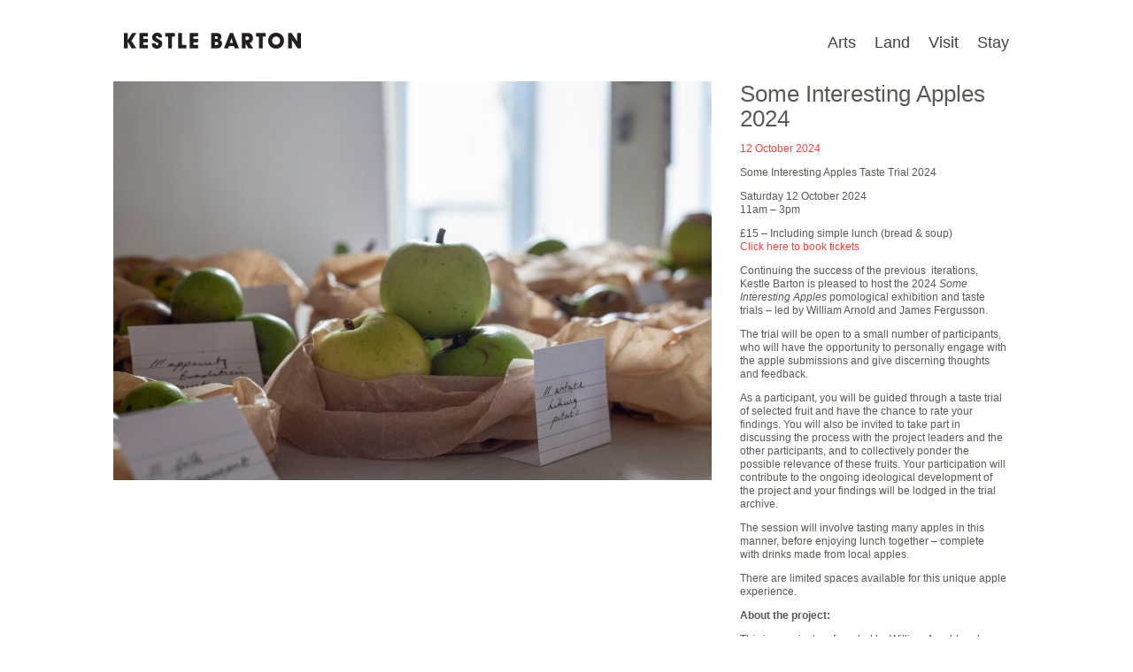

--- FILE ---
content_type: text/html; charset=UTF-8
request_url: https://www.kestlebarton.co.uk/arts-and-events/some-interesting-apples-2024/
body_size: 7962
content:
<!DOCTYPE HTML>

<html lang="en-US">


<head>
  <meta http-equiv="Content-Type" content="text/html; charset=UTF-8" />
  <meta name="distribution" content="global" />
  <meta name="robots" content="follow, all" />
  <meta name="language" content="en" />
  <meta name="viewport" content="width=device-width, initial-scale=1" />

  <title>  Some Interesting Apples 2024 : Kestle Barton</title>
  <link rel="shortcut icon" href="https://www.kestlebarton.co.uk/wp-content/themes/kestle-barton/images/favicon.ico" type="image/x-icon" />

  <link rel="stylesheet" href="https://www.kestlebarton.co.uk/wp-content/themes/kestle-barton/style.css?v=220614" type="text/css" media="screen" />
  <link rel="stylesheet" href="https://www.kestlebarton.co.uk/wp-content/themes/kestle-barton/scripts/flex-slider/flexslider.css" type="text/css" media="screen" />
  <link href="https://www.kestlebarton.co.uk/wp-content/themes/kestle-barton/scripts/lightbox/css/lightbox.css" rel="stylesheet" />

  <link rel="alternate" type="application/rss+xml" title="Kestle Barton RSS Feed" href="https://www.kestlebarton.co.uk/feed/" />
  <link rel="alternate" type="application/atom+xml" title="Kestle Barton Atom Feed" href="https://www.kestlebarton.co.uk/feed/atom/" />
  <link rel="pingback" href="https://www.kestlebarton.co.uk/xmlrpc.php" />

              

  <meta name='robots' content='max-image-preview:large' />
	<style>img:is([sizes="auto" i], [sizes^="auto," i]) { contain-intrinsic-size: 3000px 1500px }</style>
	<script type="text/javascript">
/* <![CDATA[ */
window._wpemojiSettings = {"baseUrl":"https:\/\/s.w.org\/images\/core\/emoji\/16.0.1\/72x72\/","ext":".png","svgUrl":"https:\/\/s.w.org\/images\/core\/emoji\/16.0.1\/svg\/","svgExt":".svg","source":{"concatemoji":"https:\/\/www.kestlebarton.co.uk\/wp-includes\/js\/wp-emoji-release.min.js?ver=b8157c71ca8ad03d248ddcd9a6cba337"}};
/*! This file is auto-generated */
!function(s,n){var o,i,e;function c(e){try{var t={supportTests:e,timestamp:(new Date).valueOf()};sessionStorage.setItem(o,JSON.stringify(t))}catch(e){}}function p(e,t,n){e.clearRect(0,0,e.canvas.width,e.canvas.height),e.fillText(t,0,0);var t=new Uint32Array(e.getImageData(0,0,e.canvas.width,e.canvas.height).data),a=(e.clearRect(0,0,e.canvas.width,e.canvas.height),e.fillText(n,0,0),new Uint32Array(e.getImageData(0,0,e.canvas.width,e.canvas.height).data));return t.every(function(e,t){return e===a[t]})}function u(e,t){e.clearRect(0,0,e.canvas.width,e.canvas.height),e.fillText(t,0,0);for(var n=e.getImageData(16,16,1,1),a=0;a<n.data.length;a++)if(0!==n.data[a])return!1;return!0}function f(e,t,n,a){switch(t){case"flag":return n(e,"\ud83c\udff3\ufe0f\u200d\u26a7\ufe0f","\ud83c\udff3\ufe0f\u200b\u26a7\ufe0f")?!1:!n(e,"\ud83c\udde8\ud83c\uddf6","\ud83c\udde8\u200b\ud83c\uddf6")&&!n(e,"\ud83c\udff4\udb40\udc67\udb40\udc62\udb40\udc65\udb40\udc6e\udb40\udc67\udb40\udc7f","\ud83c\udff4\u200b\udb40\udc67\u200b\udb40\udc62\u200b\udb40\udc65\u200b\udb40\udc6e\u200b\udb40\udc67\u200b\udb40\udc7f");case"emoji":return!a(e,"\ud83e\udedf")}return!1}function g(e,t,n,a){var r="undefined"!=typeof WorkerGlobalScope&&self instanceof WorkerGlobalScope?new OffscreenCanvas(300,150):s.createElement("canvas"),o=r.getContext("2d",{willReadFrequently:!0}),i=(o.textBaseline="top",o.font="600 32px Arial",{});return e.forEach(function(e){i[e]=t(o,e,n,a)}),i}function t(e){var t=s.createElement("script");t.src=e,t.defer=!0,s.head.appendChild(t)}"undefined"!=typeof Promise&&(o="wpEmojiSettingsSupports",i=["flag","emoji"],n.supports={everything:!0,everythingExceptFlag:!0},e=new Promise(function(e){s.addEventListener("DOMContentLoaded",e,{once:!0})}),new Promise(function(t){var n=function(){try{var e=JSON.parse(sessionStorage.getItem(o));if("object"==typeof e&&"number"==typeof e.timestamp&&(new Date).valueOf()<e.timestamp+604800&&"object"==typeof e.supportTests)return e.supportTests}catch(e){}return null}();if(!n){if("undefined"!=typeof Worker&&"undefined"!=typeof OffscreenCanvas&&"undefined"!=typeof URL&&URL.createObjectURL&&"undefined"!=typeof Blob)try{var e="postMessage("+g.toString()+"("+[JSON.stringify(i),f.toString(),p.toString(),u.toString()].join(",")+"));",a=new Blob([e],{type:"text/javascript"}),r=new Worker(URL.createObjectURL(a),{name:"wpTestEmojiSupports"});return void(r.onmessage=function(e){c(n=e.data),r.terminate(),t(n)})}catch(e){}c(n=g(i,f,p,u))}t(n)}).then(function(e){for(var t in e)n.supports[t]=e[t],n.supports.everything=n.supports.everything&&n.supports[t],"flag"!==t&&(n.supports.everythingExceptFlag=n.supports.everythingExceptFlag&&n.supports[t]);n.supports.everythingExceptFlag=n.supports.everythingExceptFlag&&!n.supports.flag,n.DOMReady=!1,n.readyCallback=function(){n.DOMReady=!0}}).then(function(){return e}).then(function(){var e;n.supports.everything||(n.readyCallback(),(e=n.source||{}).concatemoji?t(e.concatemoji):e.wpemoji&&e.twemoji&&(t(e.twemoji),t(e.wpemoji)))}))}((window,document),window._wpemojiSettings);
/* ]]> */
</script>
<style id='wp-emoji-styles-inline-css' type='text/css'>

	img.wp-smiley, img.emoji {
		display: inline !important;
		border: none !important;
		box-shadow: none !important;
		height: 1em !important;
		width: 1em !important;
		margin: 0 0.07em !important;
		vertical-align: -0.1em !important;
		background: none !important;
		padding: 0 !important;
	}
</style>
<link rel='stylesheet' id='wp-block-library-css' href='https://www.kestlebarton.co.uk/wp-includes/css/dist/block-library/style.min.css?ver=b8157c71ca8ad03d248ddcd9a6cba337' type='text/css' media='all' />
<style id='classic-theme-styles-inline-css' type='text/css'>
/*! This file is auto-generated */
.wp-block-button__link{color:#fff;background-color:#32373c;border-radius:9999px;box-shadow:none;text-decoration:none;padding:calc(.667em + 2px) calc(1.333em + 2px);font-size:1.125em}.wp-block-file__button{background:#32373c;color:#fff;text-decoration:none}
</style>
<style id='global-styles-inline-css' type='text/css'>
:root{--wp--preset--aspect-ratio--square: 1;--wp--preset--aspect-ratio--4-3: 4/3;--wp--preset--aspect-ratio--3-4: 3/4;--wp--preset--aspect-ratio--3-2: 3/2;--wp--preset--aspect-ratio--2-3: 2/3;--wp--preset--aspect-ratio--16-9: 16/9;--wp--preset--aspect-ratio--9-16: 9/16;--wp--preset--color--black: #000000;--wp--preset--color--cyan-bluish-gray: #abb8c3;--wp--preset--color--white: #ffffff;--wp--preset--color--pale-pink: #f78da7;--wp--preset--color--vivid-red: #cf2e2e;--wp--preset--color--luminous-vivid-orange: #ff6900;--wp--preset--color--luminous-vivid-amber: #fcb900;--wp--preset--color--light-green-cyan: #7bdcb5;--wp--preset--color--vivid-green-cyan: #00d084;--wp--preset--color--pale-cyan-blue: #8ed1fc;--wp--preset--color--vivid-cyan-blue: #0693e3;--wp--preset--color--vivid-purple: #9b51e0;--wp--preset--gradient--vivid-cyan-blue-to-vivid-purple: linear-gradient(135deg,rgba(6,147,227,1) 0%,rgb(155,81,224) 100%);--wp--preset--gradient--light-green-cyan-to-vivid-green-cyan: linear-gradient(135deg,rgb(122,220,180) 0%,rgb(0,208,130) 100%);--wp--preset--gradient--luminous-vivid-amber-to-luminous-vivid-orange: linear-gradient(135deg,rgba(252,185,0,1) 0%,rgba(255,105,0,1) 100%);--wp--preset--gradient--luminous-vivid-orange-to-vivid-red: linear-gradient(135deg,rgba(255,105,0,1) 0%,rgb(207,46,46) 100%);--wp--preset--gradient--very-light-gray-to-cyan-bluish-gray: linear-gradient(135deg,rgb(238,238,238) 0%,rgb(169,184,195) 100%);--wp--preset--gradient--cool-to-warm-spectrum: linear-gradient(135deg,rgb(74,234,220) 0%,rgb(151,120,209) 20%,rgb(207,42,186) 40%,rgb(238,44,130) 60%,rgb(251,105,98) 80%,rgb(254,248,76) 100%);--wp--preset--gradient--blush-light-purple: linear-gradient(135deg,rgb(255,206,236) 0%,rgb(152,150,240) 100%);--wp--preset--gradient--blush-bordeaux: linear-gradient(135deg,rgb(254,205,165) 0%,rgb(254,45,45) 50%,rgb(107,0,62) 100%);--wp--preset--gradient--luminous-dusk: linear-gradient(135deg,rgb(255,203,112) 0%,rgb(199,81,192) 50%,rgb(65,88,208) 100%);--wp--preset--gradient--pale-ocean: linear-gradient(135deg,rgb(255,245,203) 0%,rgb(182,227,212) 50%,rgb(51,167,181) 100%);--wp--preset--gradient--electric-grass: linear-gradient(135deg,rgb(202,248,128) 0%,rgb(113,206,126) 100%);--wp--preset--gradient--midnight: linear-gradient(135deg,rgb(2,3,129) 0%,rgb(40,116,252) 100%);--wp--preset--font-size--small: 13px;--wp--preset--font-size--medium: 20px;--wp--preset--font-size--large: 36px;--wp--preset--font-size--x-large: 42px;--wp--preset--spacing--20: 0.44rem;--wp--preset--spacing--30: 0.67rem;--wp--preset--spacing--40: 1rem;--wp--preset--spacing--50: 1.5rem;--wp--preset--spacing--60: 2.25rem;--wp--preset--spacing--70: 3.38rem;--wp--preset--spacing--80: 5.06rem;--wp--preset--shadow--natural: 6px 6px 9px rgba(0, 0, 0, 0.2);--wp--preset--shadow--deep: 12px 12px 50px rgba(0, 0, 0, 0.4);--wp--preset--shadow--sharp: 6px 6px 0px rgba(0, 0, 0, 0.2);--wp--preset--shadow--outlined: 6px 6px 0px -3px rgba(255, 255, 255, 1), 6px 6px rgba(0, 0, 0, 1);--wp--preset--shadow--crisp: 6px 6px 0px rgba(0, 0, 0, 1);}:where(.is-layout-flex){gap: 0.5em;}:where(.is-layout-grid){gap: 0.5em;}body .is-layout-flex{display: flex;}.is-layout-flex{flex-wrap: wrap;align-items: center;}.is-layout-flex > :is(*, div){margin: 0;}body .is-layout-grid{display: grid;}.is-layout-grid > :is(*, div){margin: 0;}:where(.wp-block-columns.is-layout-flex){gap: 2em;}:where(.wp-block-columns.is-layout-grid){gap: 2em;}:where(.wp-block-post-template.is-layout-flex){gap: 1.25em;}:where(.wp-block-post-template.is-layout-grid){gap: 1.25em;}.has-black-color{color: var(--wp--preset--color--black) !important;}.has-cyan-bluish-gray-color{color: var(--wp--preset--color--cyan-bluish-gray) !important;}.has-white-color{color: var(--wp--preset--color--white) !important;}.has-pale-pink-color{color: var(--wp--preset--color--pale-pink) !important;}.has-vivid-red-color{color: var(--wp--preset--color--vivid-red) !important;}.has-luminous-vivid-orange-color{color: var(--wp--preset--color--luminous-vivid-orange) !important;}.has-luminous-vivid-amber-color{color: var(--wp--preset--color--luminous-vivid-amber) !important;}.has-light-green-cyan-color{color: var(--wp--preset--color--light-green-cyan) !important;}.has-vivid-green-cyan-color{color: var(--wp--preset--color--vivid-green-cyan) !important;}.has-pale-cyan-blue-color{color: var(--wp--preset--color--pale-cyan-blue) !important;}.has-vivid-cyan-blue-color{color: var(--wp--preset--color--vivid-cyan-blue) !important;}.has-vivid-purple-color{color: var(--wp--preset--color--vivid-purple) !important;}.has-black-background-color{background-color: var(--wp--preset--color--black) !important;}.has-cyan-bluish-gray-background-color{background-color: var(--wp--preset--color--cyan-bluish-gray) !important;}.has-white-background-color{background-color: var(--wp--preset--color--white) !important;}.has-pale-pink-background-color{background-color: var(--wp--preset--color--pale-pink) !important;}.has-vivid-red-background-color{background-color: var(--wp--preset--color--vivid-red) !important;}.has-luminous-vivid-orange-background-color{background-color: var(--wp--preset--color--luminous-vivid-orange) !important;}.has-luminous-vivid-amber-background-color{background-color: var(--wp--preset--color--luminous-vivid-amber) !important;}.has-light-green-cyan-background-color{background-color: var(--wp--preset--color--light-green-cyan) !important;}.has-vivid-green-cyan-background-color{background-color: var(--wp--preset--color--vivid-green-cyan) !important;}.has-pale-cyan-blue-background-color{background-color: var(--wp--preset--color--pale-cyan-blue) !important;}.has-vivid-cyan-blue-background-color{background-color: var(--wp--preset--color--vivid-cyan-blue) !important;}.has-vivid-purple-background-color{background-color: var(--wp--preset--color--vivid-purple) !important;}.has-black-border-color{border-color: var(--wp--preset--color--black) !important;}.has-cyan-bluish-gray-border-color{border-color: var(--wp--preset--color--cyan-bluish-gray) !important;}.has-white-border-color{border-color: var(--wp--preset--color--white) !important;}.has-pale-pink-border-color{border-color: var(--wp--preset--color--pale-pink) !important;}.has-vivid-red-border-color{border-color: var(--wp--preset--color--vivid-red) !important;}.has-luminous-vivid-orange-border-color{border-color: var(--wp--preset--color--luminous-vivid-orange) !important;}.has-luminous-vivid-amber-border-color{border-color: var(--wp--preset--color--luminous-vivid-amber) !important;}.has-light-green-cyan-border-color{border-color: var(--wp--preset--color--light-green-cyan) !important;}.has-vivid-green-cyan-border-color{border-color: var(--wp--preset--color--vivid-green-cyan) !important;}.has-pale-cyan-blue-border-color{border-color: var(--wp--preset--color--pale-cyan-blue) !important;}.has-vivid-cyan-blue-border-color{border-color: var(--wp--preset--color--vivid-cyan-blue) !important;}.has-vivid-purple-border-color{border-color: var(--wp--preset--color--vivid-purple) !important;}.has-vivid-cyan-blue-to-vivid-purple-gradient-background{background: var(--wp--preset--gradient--vivid-cyan-blue-to-vivid-purple) !important;}.has-light-green-cyan-to-vivid-green-cyan-gradient-background{background: var(--wp--preset--gradient--light-green-cyan-to-vivid-green-cyan) !important;}.has-luminous-vivid-amber-to-luminous-vivid-orange-gradient-background{background: var(--wp--preset--gradient--luminous-vivid-amber-to-luminous-vivid-orange) !important;}.has-luminous-vivid-orange-to-vivid-red-gradient-background{background: var(--wp--preset--gradient--luminous-vivid-orange-to-vivid-red) !important;}.has-very-light-gray-to-cyan-bluish-gray-gradient-background{background: var(--wp--preset--gradient--very-light-gray-to-cyan-bluish-gray) !important;}.has-cool-to-warm-spectrum-gradient-background{background: var(--wp--preset--gradient--cool-to-warm-spectrum) !important;}.has-blush-light-purple-gradient-background{background: var(--wp--preset--gradient--blush-light-purple) !important;}.has-blush-bordeaux-gradient-background{background: var(--wp--preset--gradient--blush-bordeaux) !important;}.has-luminous-dusk-gradient-background{background: var(--wp--preset--gradient--luminous-dusk) !important;}.has-pale-ocean-gradient-background{background: var(--wp--preset--gradient--pale-ocean) !important;}.has-electric-grass-gradient-background{background: var(--wp--preset--gradient--electric-grass) !important;}.has-midnight-gradient-background{background: var(--wp--preset--gradient--midnight) !important;}.has-small-font-size{font-size: var(--wp--preset--font-size--small) !important;}.has-medium-font-size{font-size: var(--wp--preset--font-size--medium) !important;}.has-large-font-size{font-size: var(--wp--preset--font-size--large) !important;}.has-x-large-font-size{font-size: var(--wp--preset--font-size--x-large) !important;}
:where(.wp-block-post-template.is-layout-flex){gap: 1.25em;}:where(.wp-block-post-template.is-layout-grid){gap: 1.25em;}
:where(.wp-block-columns.is-layout-flex){gap: 2em;}:where(.wp-block-columns.is-layout-grid){gap: 2em;}
:root :where(.wp-block-pullquote){font-size: 1.5em;line-height: 1.6;}
</style>
<script type="text/javascript" src="https://www.kestlebarton.co.uk/wp-includes/js/jquery/jquery.min.js?ver=3.7.1" id="jquery-core-js"></script>
<script type="text/javascript" src="https://www.kestlebarton.co.uk/wp-includes/js/jquery/jquery-migrate.min.js?ver=3.4.1" id="jquery-migrate-js"></script>
<script type="text/javascript" src="https://www.kestlebarton.co.uk/wp-content/themes/kestle-barton/scripts/imagesloaded.pkgd.min.js?ver=b8157c71ca8ad03d248ddcd9a6cba337" id="imageloaded-js"></script>
<script type="text/javascript" src="https://www.kestlebarton.co.uk/wp-content/themes/kestle-barton/scripts/isotope.pkgd.min.js?ver=b8157c71ca8ad03d248ddcd9a6cba337" id="isotope-js"></script>
<script type="text/javascript" src="https://www.kestlebarton.co.uk/wp-content/themes/kestle-barton/scripts/flex-slider/jquery.flexslider-min.js?ver=b8157c71ca8ad03d248ddcd9a6cba337" id="flex-slider-js"></script>
<script type="text/javascript" src="https://www.kestlebarton.co.uk/wp-content/themes/kestle-barton/scripts/lightbox/lightbox.min.js?ver=b8157c71ca8ad03d248ddcd9a6cba337" id="lightbox-js"></script>
<script type="text/javascript" src="https://www.kestlebarton.co.uk/wp-content/themes/kestle-barton/scripts/jquery.matchHeight-min.js?ver=b8157c71ca8ad03d248ddcd9a6cba337" id="matchheights-js"></script>
<link rel="https://api.w.org/" href="https://www.kestlebarton.co.uk/wp-json/" /><link rel="EditURI" type="application/rsd+xml" title="RSD" href="https://www.kestlebarton.co.uk/xmlrpc.php?rsd" />
<link rel="canonical" href="https://www.kestlebarton.co.uk/arts-and-events/some-interesting-apples-2024/" />
<link rel="alternate" title="oEmbed (JSON)" type="application/json+oembed" href="https://www.kestlebarton.co.uk/wp-json/oembed/1.0/embed?url=https%3A%2F%2Fwww.kestlebarton.co.uk%2Farts-and-events%2Fsome-interesting-apples-2024%2F" />
<link rel="alternate" title="oEmbed (XML)" type="text/xml+oembed" href="https://www.kestlebarton.co.uk/wp-json/oembed/1.0/embed?url=https%3A%2F%2Fwww.kestlebarton.co.uk%2Farts-and-events%2Fsome-interesting-apples-2024%2F&#038;format=xml" />
<script type="text/javascript">
(function(url){
	if(/(?:Chrome\/26\.0\.1410\.63 Safari\/537\.31|WordfenceTestMonBot)/.test(navigator.userAgent)){ return; }
	var addEvent = function(evt, handler) {
		if (window.addEventListener) {
			document.addEventListener(evt, handler, false);
		} else if (window.attachEvent) {
			document.attachEvent('on' + evt, handler);
		}
	};
	var removeEvent = function(evt, handler) {
		if (window.removeEventListener) {
			document.removeEventListener(evt, handler, false);
		} else if (window.detachEvent) {
			document.detachEvent('on' + evt, handler);
		}
	};
	var evts = 'contextmenu dblclick drag dragend dragenter dragleave dragover dragstart drop keydown keypress keyup mousedown mousemove mouseout mouseover mouseup mousewheel scroll'.split(' ');
	var logHuman = function() {
		if (window.wfLogHumanRan) { return; }
		window.wfLogHumanRan = true;
		var wfscr = document.createElement('script');
		wfscr.type = 'text/javascript';
		wfscr.async = true;
		wfscr.src = url + '&r=' + Math.random();
		(document.getElementsByTagName('head')[0]||document.getElementsByTagName('body')[0]).appendChild(wfscr);
		for (var i = 0; i < evts.length; i++) {
			removeEvent(evts[i], logHuman);
		}
	};
	for (var i = 0; i < evts.length; i++) {
		addEvent(evts[i], logHuman);
	}
})('//www.kestlebarton.co.uk/?wordfence_lh=1&hid=42BFC5F28025F76E427A2F8F4F34EEEA');
</script><style type="text/css">.recentcomments a{display:inline !important;padding:0 !important;margin:0 !important;}</style>
  <script type="text/javascript">

  	 function size_elements(){
		//var image_height = $j('.page-image img').height() + parseInt( $j(".page-image").css("marginTop") );
		var new_panel_height = $j('.panel-image').width();
		$j('.panel.large .panel-image').css('height', new_panel_height+'px');

		$j('.panel-text').matchHeight()

	}


   var $j = jQuery.noConflict();
    $j(document).ready(function(){

		size_elements();

		$j('.flexslider').flexslider({

			animation: "fade",
			controlNav: false
			
		  });

		var $container = $j('.isotope.gallery').imagesLoaded( function() {
		  $container.isotope({
			// options
			itemSelector: '.image',
			layoutMode: 'masonry'
		  });
		});

		$j("a[rel*=external]").click(function(){
		  this.target= "_blank";
		});

		$j('a.toggle-nav').click(function(event){
			event.preventDefault();
			$j('.navigation').toggleClass('open');
		});
		$j('a.toggle-search').click(function(event){
			event.preventDefault();
			//$j('.search-form').toggleClass('open');
			$j('.searchform').slideToggle();
		});

		$j('.navigation ul.menu').click(function(event){
			$j('.navigation').toggleClass('open');
		});



		$j('.page-template-template-current-programme .menu-item.programme a').attr('href', "#current")
		$j('.page-template-template-current-programme .menu-item.archive a').attr('href', "#archive")

    });

	$j(window).resize(function () {
		size_elements();
	});
    </script>
</head>

<body data-rsssl=1 class="wp-singular arts_events-template-default single single-arts_events postid-4754 wp-theme-kestle-barton">

	<div class="section header">
		<div class="section-inner">

			<div class="brand"><a href="/" id="logo">Kestle Barton</a></div>
			<a href="#navigation" class="toggle-nav">menu</a>
			<div class="navigation">
                    <div class="menu"><ul id="menu-main-menu" class="menu"><li id="menu-item-1372" class="menu-item menu-item-type-post_type menu-item-object-page menu-item-1372"><a href="https://www.kestlebarton.co.uk/current-programme/">Arts</a></li>
<li id="menu-item-4986" class="menu-item menu-item-type-post_type menu-item-object-page menu-item-4986"><a href="https://www.kestlebarton.co.uk/land/">Land</a></li>
<li id="menu-item-15" class="menu-item menu-item-type-post_type menu-item-object-page menu-item-15"><a href="https://www.kestlebarton.co.uk/about/">Visit</a></li>
<li id="menu-item-17" class="menu-accommodation menu-item menu-item-type-custom menu-item-object-custom menu-item-17"><a href="/accommodation">Stay</a></li>
</ul></div>			</div>
		</div>
	</div>

	<div class="section page-navigation">
		<div class="section-inner">
					</div>
	</div>

	   <!-- Start the Loop. -->
	   
			<div class="section intro">
				<div class="section-inner">

								<div class="column description one_third last">
							<h1>Some Interesting Apples 2024</h1>
														<p class="highlight">12 October 2024</p>							<p>Some Interesting Apples Taste Trial 2024</p>
<p>Saturday 12 October 2024<br />
11am – 3pm</p>
<p>£15 &#8211; Including simple lunch (bread &amp; soup)<br />
<a href="https://www.eventbrite.co.uk/e/some-interesting-apples-taste-trial-2024-tickets-884886077077">Click here to book tickets</a></p>
<p>Continuing the success of the previous  iterations, Kestle Barton is pleased to host the 2024 <em>Some Interesting Apples</em> pomological exhibition and taste trials – led by William Arnold and James Fergusson.</p>
<p>The trial will be open to a small number of participants, who will have the opportunity to personally engage with the apple submissions and give discerning thoughts and feedback.</p>
<p>As a participant, you will be guided through a taste trial of selected fruit and have the chance to rate your findings. You will also be invited to take part in discussing the process with the project leaders and the other participants, and to collectively ponder the possible relevance of these fruits. Your participation will contribute to the ongoing ideological development of the project and your findings will be lodged in the trial archive.</p>
<p>The session will involve tasting many apples in this manner, before enjoying lunch together – complete with drinks made from local apples.</p>
<p>There are limited spaces available for this unique apple experience.</p>
<p><strong>About the project:</strong></p>
<p>This is a project co-founded by William Arnold and James Fergusson, the primary aim of which is to record and preserve wilding apples, like the Malus domestica that grows on its own roots as the result of a discarded core. Having grown and often thrived in seemingly unfavourable circumstances these trees <em>could </em>present valuable opportunities to propagate hardy novel cultivars, something of ever increasing relevance in an erratic climate.</p>
<p>The project has focussed primarily on central and west Cornwall, where James and William with a little help from others have recorded over 330 trees and therefore over 330 novel varieties of apple. Many of these have been subject to public taste trials at Kestle Barton. <a href="https://www.kestlebarton.co.uk/arts-and-events/some-interesting-apples/" target="_blank" rel="noopener" data-cke-saved-href="https://www.kestlebarton.co.uk/arts-and-events/some-interesting-apples/">Click here for more information</a></p>
<p>Public donations of fruit – strictly those grown from accidental seedlings NOT orchard apples – geotagged via ///what.three.words  are highly encouraged. <em>For details of how to submit please contact Kestle Barton.</em></p>
								<p><a class="a2a_dd item-link" href="http://www.addtoany.com/share_save">
									Share this page
								</a></p>

								<script type="text/javascript" src="https://static.addtoany.com/menu/page.js"></script>
						</div>

						<div class="column two_thirds first">
						<img width="1200" height="800" src="https://www.kestlebarton.co.uk/wp-content/uploads/2024/04/SIA-2024-1200x800.jpg" class="attachment-large-show-image size-large-show-image wp-post-image" alt="" decoding="async" fetchpriority="high" srcset="https://www.kestlebarton.co.uk/wp-content/uploads/2024/04/SIA-2024-1200x800.jpg 1200w, https://www.kestlebarton.co.uk/wp-content/uploads/2024/04/SIA-2024-300x200.jpg 300w, https://www.kestlebarton.co.uk/wp-content/uploads/2024/04/SIA-2024-1024x683.jpg 1024w, https://www.kestlebarton.co.uk/wp-content/uploads/2024/04/SIA-2024-768x512.jpg 768w, https://www.kestlebarton.co.uk/wp-content/uploads/2024/04/SIA-2024-1536x1024.jpg 1536w, https://www.kestlebarton.co.uk/wp-content/uploads/2024/04/SIA-2024-2048x1366.jpg 2048w, https://www.kestlebarton.co.uk/wp-content/uploads/2024/04/SIA-2024-210x140.jpg 210w" sizes="(max-width: 1200px) 100vw, 1200px" />
						</div>
		

				</div>
			</div>



					<!-- REALLY stop The Loop. -->


	<div class="section newsletter" name="opening-times">
		<div class="section-inner">
			<a name="opening-times"></a>
			<p class="opening">Open Tuesday - Sunday 10:30am - 5pm. Closed Mondays but open for Bank Holidays</p>

			<!-- Begin MailChimp Signup Form -->
			<link href="//cdn-images.mailchimp.com/embedcode/slim-081711.css" rel="stylesheet" type="text/css">
			<div id="mc_embed_signup">
				<form action="//kestlebarton.us4.list-manage.com/subscribe/post?u=6c65685968dc8b68806cc6ae6&amp;id=710963741a" method="post" id="mc-embedded-subscribe-form" name="mc-embedded-subscribe-form" class="validate" target="_blank" novalidate>
					<label for="mce-EMAIL">Subscribe to our mailing list</label>
					<input type="email" value="" name="EMAIL" class="email" id="mce-EMAIL" placeholder="Sign up to the Kestle Barton newsletter" required>
					<!-- real people should not fill this in and expect good things - do not remove this or risk form bot signups-->
					<div style="position: absolute; left: -5000px;"><input type="text" name="b_6c65685968dc8b68806cc6ae6_710963741a" tabindex="-1" value=""></div>
					<div class="clear"><input type="submit" value="Subscribe" name="subscribe" id="mc-embedded-subscribe" class="button"></div>
				</form>
				<div class="social-follow">
					<p>Follow us on social media <a href="https://twitter.com/KestleBarton" target="_blank" class="social twitter">Kestle Barton on Twitter</a> <a href="https://www.facebook.com/kestle.barton" target="_blank" class="social facebook">Kestle Barton on Facebook</a>
				</div>
			</div>

			<!--End mc_embed_signup-->

		</div>
	</div>

	<div class="section footer-nav">
		<div class="section-inner">
			<div class="page-navigation">
					<div class="menu"><ul id="menu-footer-menu" class="menu"><li id="menu-item-1346" class="menu-item menu-item-type-post_type menu-item-object-page menu-item-1346"><a href="https://www.kestlebarton.co.uk/trust/">Trust</a></li>
<li id="menu-item-1344" class="menu-item menu-item-type-post_type menu-item-object-page menu-item-1344"><a href="https://www.kestlebarton.co.uk/exhibition-policy/">Exhibition policy</a></li>
<li id="menu-item-1494" class="menu-item menu-item-type-post_type menu-item-object-page menu-item-1494"><a href="https://www.kestlebarton.co.uk/artist-residency/">Artist Residency</a></li>
<li id="menu-item-1345" class="menu-item menu-item-type-post_type menu-item-object-page menu-item-1345"><a href="https://www.kestlebarton.co.uk/weddings/">Weddings</a></li>
<li id="menu-item-2607" class="menu-item menu-item-type-post_type menu-item-object-page menu-item-2607"><a href="https://www.kestlebarton.co.uk/privacy-and-cookie-policy/">Privacy and cookie policy</a></li>
</ul></div>			</div>
		<div class="supported-by">
			<span class="arts-council">Supported using public funding by Arts Council England. Lottery funded.</span>
			<span class="ccf">Supported by Cornwall Community Foundation.</span>
			
		</div>
		
		</div>
	</div>
	<div class="section footer">
		<div class="section-inner">
			<div class="rubric"><p>Kestle Barton, Manaccan, Helston, Cornwall. TR12 6HU. Telephone 01326 231 811. <a href="mailto:info@kestlebarton.co.uk">info@kestlebarton.co.uk</a></p>
</div>
			<div class="credits"><p>© Kestle Barton 2023. Design <a href="https://www.a-side.studio/" target="_blank" rel="noopener noreferrer">A-Side</a> Build <a href="https://ampersandindustries.co.uk" target="_blank" rel="noopener noreferrer">Ampersand</a></p>
</div>
		</div>
	</div>

	<script type="speculationrules">
{"prefetch":[{"source":"document","where":{"and":[{"href_matches":"\/*"},{"not":{"href_matches":["\/wp-*.php","\/wp-admin\/*","\/wp-content\/uploads\/*","\/wp-content\/*","\/wp-content\/plugins\/*","\/wp-content\/themes\/kestle-barton\/*","\/*\\?(.+)"]}},{"not":{"selector_matches":"a[rel~=\"nofollow\"]"}},{"not":{"selector_matches":".no-prefetch, .no-prefetch a"}}]},"eagerness":"conservative"}]}
</script>
<script type="text/javascript" src="https://www.kestlebarton.co.uk/wp-includes/js/comment-reply.min.js?ver=b8157c71ca8ad03d248ddcd9a6cba337" id="comment-reply-js" async="async" data-wp-strategy="async"></script>
	<script>
	  (function(i,s,o,g,r,a,m){i['GoogleAnalyticsObject']=r;i[r]=i[r]||function(){
	  (i[r].q=i[r].q||[]).push(arguments)},i[r].l=1*new Date();a=s.createElement(o),
	  m=s.getElementsByTagName(o)[0];a.async=1;a.src=g;m.parentNode.insertBefore(a,m)
	  })(window,document,'script','//www.google-analytics.com/analytics.js','ga');

	  ga('create', 'UA-52817721-1', 'auto');
	  ga('send', 'pageview');

	</script>
</body>
</html>

--- FILE ---
content_type: text/css
request_url: https://www.kestlebarton.co.uk/wp-content/themes/kestle-barton/style.css?v=220614
body_size: 3844
content:
/*
	Theme Name: Kestle Barton
	Author: Ampersand Industries
	Version: 1.1
*/

*{
	-webkit-box-sizing: border-box; /* Safari/Chrome, other WebKit */
	-moz-box-sizing: border-box;    /* Firefox, other Gecko */
	box-sizing: border-box;    
	scroll-behavior: smooth;
}

body{
  background: #fff;
  /* color:    #414042; */
  color:    #5c5853;
  font-family: Helvetica, Arial, sans-serif;
  margin:   0;
  font-size:    12px;
  line-height:	15px;
  box-sizing: border-box
}

/******
    Base elements
******/
a{
  color:    #fd4037;
  text-decoration:  none;
  transition: all 0s;
  
}
a:hover{
  text-decoration:  underline;
  transition:	all 0.3s;
  
}


img{
  border:   none;
}

p{
  margin:0 0 1em 0;
  padding:0;
}


/******
    Structure elements
******/

.section{
	width:	100%;
	float:	left;
	position: relative;
}

.section-inner{
	width:	100%;
	margin:	0 auto;
	max-width:	1024px;
	position:relative;
}

.artist{
	float:	left;
	width:	100%;
	margin-bottom:	62px;
}

.artist:last-child{margin-bottom:0;}
.grey{background-color:	#f1f1f2;}

.section.grey{padding: 18px 0;}
.section.intro{margin-bottom:62px;}
.section.newsletter{margin:100px 0; text-align:center;}

.header .section-inner{ max-width: 1024px; }


.brand{
	width:	212px; float:left; margin-left:12px;
}

.navigation{
	width:	350px; float:right; margin-right:	12px;
}

.footer-nav .navigation{  float: left;  width: 100%; }

.column{ float:left; margin-right:2%;}
.column.last{margin-right:0;}
.column.description{float:right;}

.column.two_thirds{width:	66%;}
.column.one_third {width:	32%;}



a.gallery{
	width:	210px;
	margin: 0 15px 15px 0;
	float:	left;
}

a.gallery:nth-child(3n){
	margin-right:0;
}

a.toggle-nav{display:none;}

.map{margin-bottom:20px;}

.page-gallery img{ 	width:	100%; height:auto; margin-bottom:20px;}

p.opening{font-size:18px;line-height:25px;text-align:center;}

/******
    Header elements
******/
a#logo{
  width:    200px;
  height:   18px;
  display:  block;
  background:transparent url(images/kestle-barton-logo.png) no-repeat 0 0;
  overflow: hidden;
  text-indent:  -9999px;
  margin:	37px 0 37px 0;
}



/***
    Footer elements
***/
.credits{ width:33%; float:left; }
.rubric{ width:	64%; float:right; text-align:right; }

.footer a{color:#414042; text-decoration:none;}
.footer a:hover{color:#fd4037; text-decoration:none;}

.supported-by {
	display: block;
	width:100;
	text-align: center;
	margin: 2% 0;
}

.supported-by span {
	display: inline-block;
	text-align: left;
	text-indent: -9999px;
	overflow: hidden;
	background-size: contain;
	opacity: 0.7;
}

.arts-council{
	width:261px;
	height:70px;
	background: transparent url(images/logo-lottery-arts-award.png) no-repeat 50% 50%; 
}

.ccf{
	width:165px;
	height:70px;
	background: transparent url(images/logo-ccf-1.png) no-repeat 50% 50%;
}

/******
    Menus
******/
ul.menu{
  margin:   41px 0 0 0;
  padding:  0;
  text-align: right;
}

ul.menu li{
  display:	inline-block;
  list-style:   none;
}

ul.menu li a{
  text-decoration:  none;
  color:	#414042;
  font-size:18px;
  padding: 0 0.5em;
}

ul.menu li:last-child a{padding-right:0;}

ul.menu a:hover{ color:#fd4037; text-decoration:none;}

ul.menu li.current-menu-item a,
ul.menu li.current-menu-ancestor a,
.single-arts_events  ul.menu li.menu-arts a,
.single-accommodation ul.menu li.menu-accommodation a
{color:#fd4037;}


.footer-nav ul.menu {text-align:center; margin: 20px 0;}
.page-nav ul.menu {text-align:left; margin: 20px 0;}
.page-nav ul.sub-menu {display:none;}


/******
    Text formatting
******/

p{
	margin:	0 12px 1em 12px;
}
h1,h2,h3,h4{
  font-weight:  normal;
  margin: 1em 12px;
  padding:0;
  font-style:   normal;
}


h1{
	font-size:	26px;
	line-height:28px;
}


h2,h3{
	font-size:	18px;
	line-height:22px;
}



.description h1{margin-top:0; margin-bottom: 0.5em;}

h2.tab, a.tab{
	font-size:16px;
	line-height:18px;
	margin-left:0;
	display: inline-block;
	padding: 8px 12px;
	color:#414042;
}
a.tab{margin-right:12px;}
.tab:first-child{padding-left:0;}
.tab:last-child{margin-right:0;}

a.tab:hover{
text-decoration:none;
color:#fd4037;
}

p.highlight{color:#fd4037; margin-bottom: 1em;}

.single-arts_events h1{margin-bottom:0.5em;}
.single-arts_events p.highlight{margin-bottom:1em;}
.panel.accommodation h2,.panel.accommodation h3{
	font-size:	26px;	
	line-height:28px;
	margin: 13px 0 12px 0;
}

.panel.accommodation p.highlight{margin:0;}

a.featured-link, .featured-link a{
	background-color:	#939596;
	display:	inline-block;
	padding:	8px 20px;
	color:	#fff;
	border-radius: 2px;
}

a.featured-link:hover, .featured-link a:hover{
	background-color:	#fd4037;
	text-decoration:	none;
}

.section-link, .action-link{
	color:#bfb7ae;
	border:	1px solid #bfb7ae;
	display:	inline-block;
	padding:	5px 10px;
	text-transform:	lowercase;
}

a.section-link:hover{color:#fd4037; text-decoration:	none;}

a.section-link.accommodation, a.action-link{ border:none;color:#fff; background-color:#fd4037; float:right; }
a.section-link.accommodation:hover, a.action-link:hover{background-color:#bfb7ae; text-decoration:none;}

a.item-link{
	background-color:#bfb7ae;
	border:	1px solid #bfb7ae;
	display:	inline-block;
	padding:	5px 15px;
	color:	#fff;
	border-radius:	1px;
	position:absolute;
	right:13px;
	text-transform:	lowercase;
}

a.item-link:hover{
	background-color:#fd4037;
	text-decoration:	none;
	border:	1px solid #fd4037;

}

.follow{
	font-style:	italic;
	text-align:	right;
}

.follow a{font-style:normal;color:#414042;}
.follow a:hover{color:#fd4037;text-decoration:none;}

h2.section-header{background: transparent url(images/section-title.png) no-repeat left 50%; padding-left: 20px; margin-left:0;}

.quote{padding:	62px 0;}

.quote p{
	margin: 0 77px;
	font-size:	22px;
	line-height:	33px;
	font-style:	italic;
	text-align:center;
}

.home .quote p{font-style:normal;}

blockquote{
	font-size:	20px;
	line-height:	23px;
	font-style:	italic;
	margin:0;
	padding:0;
}

.quotation_reference{
	font-size:	10px;
	line-height:	15px;
}


.panel{
	width:	32%;
	float:	left;
	margin-right:	2%;
	margin-bottom:2%;
	background:	#fff;
}

.panel.accommodation{width:490px; margin-right:20px;}
.panel.archive{width:	235px; background-color:#fff;}

.panel:last-child,
.panel.large:nth-child(3n),
.panel.accommodation:nth-child(2n){
	margin-right:0;
}

.panel-image{
	width:	100%;
	height:	320px;
	display:	block;
	color:	#f5f5f5;
	font-size:	60px;
	text-align:	center;
	line-height:	320px;
	background:	#000;
	position:relative;
	overflow:hidden;
}

.panel .panel-image img{opacity:0.8;    transition: opacity .25s ease-in-out;
   -moz-transition: opacity .25s ease-in-out;
   -webkit-transition: opacity .25s ease-in-out;
   width:100%;
   height:auto;
}
.panel:hover .panel-image img{opacity:1;}


.panel.accommodation .panel-image{height: 490px;}
.panel.archive .panel-image{height:215px;}

.panel-text{
	padding:	0 13px;
	height:	155px;
}
.panel.archive .panel-text{height:68px; margin-bottom:15px;overflow:hidden;}

.panel-text p{margin: 0 0 1em 0;}
.panel-text h2, .panel-text h3{font-size:	18px; line-height:22px; margin: 13px 0;}
.panel-links{padding: 0 13px; position:relative; height:35px;}
.panel-links a{margin-bottom:13px;}
.panel.archive .panel-text h2, .panel.archive .panel-text h3{font-size:15px;line-height:18px;}

a.image-link{width:100%;display:block;overflow:hidden;}
a.panel-title {
  background-color: #f3f3f4;
  color: #414042;
  display: block;
  font-size: 18px;
  line-height: 32px;
  padding: 5px 13px 7px 13px;
  width: 100%;
}

a.panel-title:hover{text-decoration:none;}

#mc_embed_signup{
  text-align: center !important;
}

#mc_embed_signup form {display:inline-block !important;}
.social-follow{display:inline-block;}
#mc_embed_signup label {
  display: none !important;
}

#mc_embed_signup input.email {
  display: inline-block !important;
  margin: 0 7px !important;
  min-width: 130px;
  padding: 4px 0 5px 0 !important;
  text-indent: 5px;
  width: 245px !important;
}

#mc_embed_signup input.button {
  font-size: 12px !important;
  font-weight: normal !important;
  width: auto !important;
  display:inline-block !important;
  border-radius: 0 !important;
  background-color: #bfb7ae !important;
  height:27px !important;
  line-height:27px !important;
  text-transform:	lowercase;
  transition: all 0.3s;
}

#mc_embed_signup input.button:hover{background-color:#fd4037 !important; }

.social-follow p {line-height:25px;}

.social-follow a {line-height:25px; height:25px; width:25px; margin-left: 10px; display:inline-block; overflow:hidden; background-color:#bfb7ae; text-indent:-9999px;
-webkit-border-radius:100%;
-moz-border-radius:100%;
border-radius:100%;

background-repeat: no-repeat;
background-position: 50% 50%;
vertical-align:bottom;
}
.social-follow a:hover{background-color:#fd4037;}

.social-follow a.facebook{background-image: url(images/icon-facebook.png); background-size:15px;}
.social-follow a.twitter{background-image: url(images/icon-twitter.svg); background-size:14px;}

/*
.flexslider{border:none !important;box-shadow:none !important; margin-bottom:20px !important; max-height:	570px !important; overflow:hidden;}
.flex-viewport{max-height:	570px !important;}
*/

.flexslider{border:none !important;box-shadow:none !important; margin-bottom:0px !important; padding-bottom:0; overflow:hidden;}
.flexslider img {
	width: 100vw;
	height: 70vh;
	object-fit: cover;
}


.column img{width:100%;height:auto;}

.search-form{
	width:200px;
	float:right;
}
a.toggle-search{display:none;}
.screen-reader-text{display:none;}
.searchform { margin-top: 26px;}
.searchform input{border:1px solid #999;padding:4px; width:150px}
input#searchsubmit{width:16px;height:26px;border:none;background:transparent url(images/search-icon.png) no-repeat 0 50%; margin-left:6px;overflow:hidden;text-indent:-999px;}


p.price{color:#fd4037; font-size: 18px;}
p.postage{font-size:10px; margin-top:-12px !important;}
p.buy-message{font-size:18px;line-height:22px;}


.section.listing{background-color:#fff;}
.section.listing .panel{ background-color:#f1f1f2;}

.section.listing.grey{  background-color:#f1f1f2;}
.section.listing.grey .panel {background-color:#fff;}


h2 > a {color: inherit;}

h2 > a:hover{text-decoration:none;}



.column.flexslider li a.slide{width:100%; display:block;}
.flex-direction-nav a {
  overflow: visible !important;
}

@media all and (max-width: 1000px){
	
	h2.tab, a.tab{margin-left:12px;margin-right:0;}
	.panel-text{height:auto;}
}
@media all and (max-width: 800px){
	.section.listing{padding-left:12px;}
	.column img{width:100%;height:auto;}
	.follow{padding: 0 12px;}
	
	.column.description.one_third{width:30%;margin-right:2%;}
	.map{width:100%;overflow:hidden;}
	.map iframe{width:100%;height:380px;}
	
	.rubric, .credits{width:50%;}
	
	.panel{width:31.5%;}
}
@media all and (max-width: 740px){
	
	.arts-council {
	  width: 100%;
	  position: relative;
	  margin-bottom:20px;
	}

}
@media all and (max-width: 600px){
	a.toggle-nav {
		display: block;
		color: #000;
		float: right;
		margin-right: 16px;
		margin-top: 43px;
	}
	a.toggle-nav:hover{text-decoration:none; color:#fd4037;}
	.brand{height:108px;}
	.navigation ul.menu{display:none;}
	.open ul.menu{ display:block;background-color: rgba(0,0,0,0.9); z-index:50; position:absolute; left:0;right:0;top:0;bottom:0; margin-top:0; min-height:800px;}
	.open ul.menu li{width:100%;padding-top:40px;}

	.navigation ul.menu a:after {
	  content: "";
	  padding: 0;
	}
	
	.navigation ul.menu a{
		color:#fff !important;
		font-size:	20px;
		width:100%;
		display:block;
		text-align:center;
		padding: 25px 0 !important;
	}
	
	.page-navigation ul.menu li a {
	  font-size: 15px;
	}
	.search-form{
		width:100%;
	}
	
	a.toggle-search {
	  display: block;
	  float: right;
	  margin-right: 16px;
	  margin-top: -31px;
	  color:#414042;
	  text-transform: lowercase;
	}
	a.toggle-search:hover{color:#fd4037;text-decoration:none;}
	.searchform{display:none;margin:26px 0;}
	
	.open .searchform{height:30px;margin-top:0;}
	input#s{width:221px;margin-left:12px;}
	
	.panel{width:48%;}
	
	
	.panel.large:nth-child(3n){
		margin-right: 2%;
	}	
	.panel.large:nth-child(2n){
		margin-right: 0;
	}	
	
	.panel.large .section-link {
	  display: none;
	}
	
	
}

@media all and (max-width: 500px){
	a#logo{margin-bottom:0;}
	ul.menu{margin-top:26px;}
	.follow{padding: 0 12px;}
	.quote p {margin: 0 12px;font-size:22px;line-height:26px;}

	.navigation,
	.credits,
	.rubric
	{width:100%;text-align:left;}

	
	.credits,
	.rubric
	{position:relative;}
	
	.flexslider .slides li{text-align:center;}
	.flexslider .slides img {
	  width: auto !important;
	  height: 296px;
	}
	
	.column{width:100% !important;float:left !important;margin-top:12px;}
	
	.column h1, .column p{margin-left:12px;margin-right:12px;} 
	.panel img, .column img{width:100%; height:auto;}
	a.section-link.accommodation {margin-right:12px;}
	
	
	.panel.accommodation{width:320px; margin-right: auto;}
	.panel.accommodation .panel-image { height: 320px;}

	.panel:last-child, .panel.accommodation:nth-child(2n) {
	  margin-right: auto;
	}
	.section.listing{padding-left:0;}

	#mc_embed_signup label {  width: 100%;}
	
	h2.tab, a.tab{font-size:12px;padding:8px 10px;}

}

@media all and (max-width: 400px){

	.panel,
	.panel.large:nth-child(2n),
	.panel.large:nth-child(3n){
		width: 80%;
		margin-left: auto;
		margin-right:auto;
		float:none;
	}
	
	.navigation, .credits, .rubric {
	  text-align: center;
	}
	#mc_embed_signup form {
	  display: block;
	  padding: 2%;
	  position: relative;
	  text-align: left;
	  width: 100%;
	}
	#mc_embed_signup input.email {
	  display: block;
	  margin: 0 auto !important;
	  min-width: 130px;
	  padding: 8px 0;
	  text-indent: 5px;
	  width: 95% !important;
	}
	#mc_embed_signup input.button {
	  display: block;
	  margin: 0 auto !important;
	  min-width: 90px;
	  width: 95% !important;
	}
	
	a.item-link{position:relative; right:0;}
	.panel-links a.item-link{position: absolute; right: 13px;}

}

@media all and (max-width: 370px){



	#mc_embed_signup .clear {
	  clear: none;
	  display: block;
	  width: 100%;
	  text-align: center;
	  margin-top: 10px;
	}
	
}	

/*
.new-gallery {
	display: grid;
	grid-template-columns: 1fr;
	grid-gap: 15px;
}

@media all and (min-width: 400px) {.new-gallery{ grid-template-columns: 1fr 1fr;}}
@media all and (min-width: 900px) {.new-gallery{ grid-template-columns: 1fr 1fr 1fr;}}
@media all and (min-width: 1200px) {.new-gallery{ grid-template-columns: 1fr 1fr 1fr 1fr;}}

*/

section.grey .section-inner { padding: 20px 0;}

@media all and (min-width: 600px) {
	section.gallery_and_description .section-inner { display: flex;  flex-direction:row; justify-content: space-between; padding: 20px 0;}
	section.gallery_and_description .section-inner .column { float: none !important; }	
	section.gallery_and_description .section-inner .column.description { order: 1 }	
}

.gallery a { width: 31%; margin:0 2% 2% 0;}

.panels a { color:#5c5853; background-color:#fff;}
.panels a:hover { text-decoration: none;}
.panels a span { display: block;}
.panels img { display: block; width:100%; height: auto; }
.panels .panel-inner { padding: 13px; }
.panels .title {
	font-size: 26px;
    line-height: 28px;
    margin: 13px 0 12px 0;
}


@media all and (min-width: 600px) {
	.panels .section-inner { display: grid; grid-gap:15px;}
	.panels .section-inner { grid-template-columns: 1fr 1fr; }
}

@media all and (min-width: 1000px) {
	.panels.three .section-inner{ grid-template-columns: 1fr 1fr 1fr; }	
	.panels.four .section-inner{ grid-template-columns: 1fr 1fr 1fr 1fr; }	
}


.gallery_and_description .slides img { aspect-ratio: 3 / 2; object-fit: cover; }



img.top.left{ object-position: left top;}
img.top.center{ object-position: center top;}
img.top.right{ object-position: right top;}
img.center.left{ object-position: left center;}
img.center.center{ object-position: center center;}
img.center.right{ object-position: right center;}
img.bottom.left{ object-position: left bottom;}
img.bottom.center{ object-position: center bottom;}
img.bottom.right{ object-position: right bottom;}



.panel img {
	aspect-ratio: 1 / 1;
	object-fit: cover;
}

--- FILE ---
content_type: text/plain
request_url: https://www.google-analytics.com/j/collect?v=1&_v=j102&a=1338053589&t=pageview&_s=1&dl=https%3A%2F%2Fwww.kestlebarton.co.uk%2Farts-and-events%2Fsome-interesting-apples-2024%2F&ul=en-us%40posix&dt=Some%20Interesting%20Apples%202024%20%3A%20Kestle%20Barton&sr=1280x720&vp=1280x720&_u=IEBAAEABAAAAACAAI~&jid=457133917&gjid=556133099&cid=1463327855.1769027889&tid=UA-52817721-1&_gid=1915998878.1769027889&_r=1&_slc=1&z=722669584
body_size: -452
content:
2,cG-HRJJHR62XH

--- FILE ---
content_type: image/svg+xml
request_url: https://www.kestlebarton.co.uk/wp-content/themes/kestle-barton/images/icon-twitter.svg
body_size: 859
content:
<?xml version="1.0" encoding="UTF-8" standalone="no"?>
<svg
   xmlns:dc="http://purl.org/dc/elements/1.1/"
   xmlns:cc="http://creativecommons.org/ns#"
   xmlns:rdf="http://www.w3.org/1999/02/22-rdf-syntax-ns#"
   xmlns:svg="http://www.w3.org/2000/svg"
   xmlns="http://www.w3.org/2000/svg"
   viewBox="0 0 364.51999 296.23999"
   height="296.23999"
   width="364.51999"
   xml:space="preserve"
   version="1.1"
   id="svg2"><metadata
     id="metadata8"><rdf:RDF><cc:Work
         rdf:about=""><dc:format>image/svg+xml</dc:format><dc:type
           rdf:resource="http://purl.org/dc/dcmitype/StillImage" /></cc:Work></rdf:RDF></metadata><defs
     id="defs6"><clipPath
       id="clipPath18"
       clipPathUnits="userSpaceOnUse"><path
         id="path20"
         d="M 0,2221.78 0,0 l 2733.9,0 0,2221.78 -2733.9,0 z" /></clipPath></defs><g
     transform="matrix(1.3333333,0,0,-1.3333333,0,296.24)"
     id="g10"><g
       transform="scale(0.1)"
       id="g12"><g
         id="g14"><g
           clip-path="url(#clipPath18)"
           id="g16"><path
             id="path22"
             style="fill:#ffffff;fill-opacity:1;fill-rule:nonzero;stroke:none"
             d="m 2733.9,1958.77 c -100.59,-44.61 -208.69,-74.76 -322.15,-88.32 115.81,69.42 204.74,179.34 246.62,310.32 -108.37,-64.28 -228.41,-110.96 -356.17,-136.12 -102.32,109.01 -248.09,177.13 -409.41,177.13 -309.77,0 -560.91,-251.13 -560.91,-560.88 0,-43.96 4.97,-86.77 14.53,-127.82 -466.156,23.39 -879.445,246.69 -1156.09,586.03 -48.281,-82.84 -75.933,-179.18 -75.933,-281.98 0,-194.59 99.019,-366.27 249.519,-466.85 -91.941,2.91 -178.426,28.14 -254.051,70.15 -0.043,-2.34 -0.05,-4.68 -0.05,-7.05 0,-271.76 193.34,-498.458 449.929,-549.982 -47.066,-12.816 -96.621,-19.668 -147.769,-19.668 -36.145,0 -71.281,3.508 -105.527,10.059 71.374,-222.84 278.511,-385 523.953,-389.527 C 638.43,333.832 396.582,244.16 133.801,244.16 88.5273,244.16 43.8789,246.809 0,251.988 248.223,92.8516 543.047,0 859.797,0 1891.48,0 2455.64,854.672 2455.64,1595.86 c 0,24.32 -0.54,48.51 -1.62,72.56 109.58,79.08 204.68,177.87 279.88,290.35" /></g></g></g></g></svg>